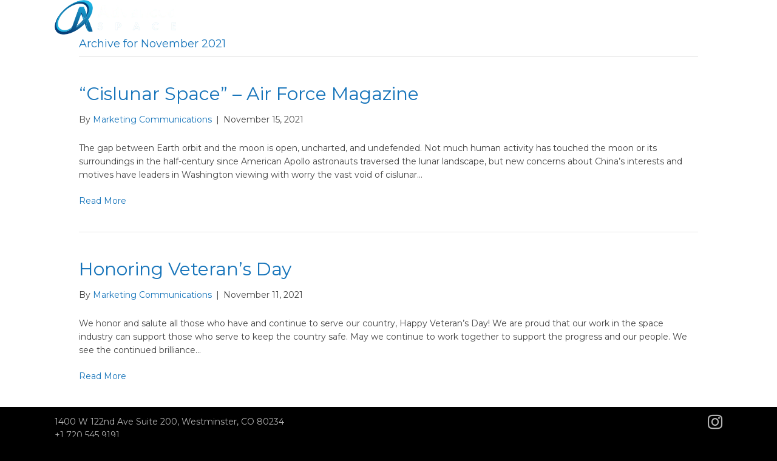

--- FILE ---
content_type: text/html; charset=UTF-8
request_url: https://advancedspace.com/2021/11/
body_size: 10682
content:
<!DOCTYPE html>
<html lang="en-US">
<head>
<meta charset="UTF-8" />
<meta name='viewport' content='width=device-width, initial-scale=1.0' />
<meta http-equiv='X-UA-Compatible' content='IE=edge' />
<link rel="profile" href="https://gmpg.org/xfn/11" />
<title>November 2021 &#8211; Advanced Space</title>
<meta name='robots' content='max-image-preview:large' />
<link rel='dns-prefetch' href='//use.fontawesome.com' />
<link rel='dns-prefetch' href='//fonts.googleapis.com' />
<link href='https://fonts.gstatic.com' crossorigin rel='preconnect' />
<link rel="alternate" type="application/rss+xml" title="Advanced Space &raquo; Feed" href="https://advancedspace.com/feed/" />
<link rel="alternate" type="application/rss+xml" title="Advanced Space &raquo; Comments Feed" href="https://advancedspace.com/comments/feed/" />
<style id='wp-img-auto-sizes-contain-inline-css'>
img:is([sizes=auto i],[sizes^="auto," i]){contain-intrinsic-size:3000px 1500px}
/*# sourceURL=wp-img-auto-sizes-contain-inline-css */
</style>
<style id='wp-emoji-styles-inline-css'>

	img.wp-smiley, img.emoji {
		display: inline !important;
		border: none !important;
		box-shadow: none !important;
		height: 1em !important;
		width: 1em !important;
		margin: 0 0.07em !important;
		vertical-align: -0.1em !important;
		background: none !important;
		padding: 0 !important;
	}
/*# sourceURL=wp-emoji-styles-inline-css */
</style>
<link rel='stylesheet' id='wp-block-library-css' href='https://advancedspace.com/wp-includes/css/dist/block-library/style.min.css?ver=6.9' media='all' />
<style id='wp-block-heading-inline-css'>
h1:where(.wp-block-heading).has-background,h2:where(.wp-block-heading).has-background,h3:where(.wp-block-heading).has-background,h4:where(.wp-block-heading).has-background,h5:where(.wp-block-heading).has-background,h6:where(.wp-block-heading).has-background{padding:1.25em 2.375em}h1.has-text-align-left[style*=writing-mode]:where([style*=vertical-lr]),h1.has-text-align-right[style*=writing-mode]:where([style*=vertical-rl]),h2.has-text-align-left[style*=writing-mode]:where([style*=vertical-lr]),h2.has-text-align-right[style*=writing-mode]:where([style*=vertical-rl]),h3.has-text-align-left[style*=writing-mode]:where([style*=vertical-lr]),h3.has-text-align-right[style*=writing-mode]:where([style*=vertical-rl]),h4.has-text-align-left[style*=writing-mode]:where([style*=vertical-lr]),h4.has-text-align-right[style*=writing-mode]:where([style*=vertical-rl]),h5.has-text-align-left[style*=writing-mode]:where([style*=vertical-lr]),h5.has-text-align-right[style*=writing-mode]:where([style*=vertical-rl]),h6.has-text-align-left[style*=writing-mode]:where([style*=vertical-lr]),h6.has-text-align-right[style*=writing-mode]:where([style*=vertical-rl]){rotate:180deg}
/*# sourceURL=https://advancedspace.com/wp-includes/blocks/heading/style.min.css */
</style>
<style id='wp-block-paragraph-inline-css'>
.is-small-text{font-size:.875em}.is-regular-text{font-size:1em}.is-large-text{font-size:2.25em}.is-larger-text{font-size:3em}.has-drop-cap:not(:focus):first-letter{float:left;font-size:8.4em;font-style:normal;font-weight:100;line-height:.68;margin:.05em .1em 0 0;text-transform:uppercase}body.rtl .has-drop-cap:not(:focus):first-letter{float:none;margin-left:.1em}p.has-drop-cap.has-background{overflow:hidden}:root :where(p.has-background){padding:1.25em 2.375em}:where(p.has-text-color:not(.has-link-color)) a{color:inherit}p.has-text-align-left[style*="writing-mode:vertical-lr"],p.has-text-align-right[style*="writing-mode:vertical-rl"]{rotate:180deg}
/*# sourceURL=https://advancedspace.com/wp-includes/blocks/paragraph/style.min.css */
</style>
<style id='global-styles-inline-css'>
:root{--wp--preset--aspect-ratio--square: 1;--wp--preset--aspect-ratio--4-3: 4/3;--wp--preset--aspect-ratio--3-4: 3/4;--wp--preset--aspect-ratio--3-2: 3/2;--wp--preset--aspect-ratio--2-3: 2/3;--wp--preset--aspect-ratio--16-9: 16/9;--wp--preset--aspect-ratio--9-16: 9/16;--wp--preset--color--black: #000000;--wp--preset--color--cyan-bluish-gray: #abb8c3;--wp--preset--color--white: #ffffff;--wp--preset--color--pale-pink: #f78da7;--wp--preset--color--vivid-red: #cf2e2e;--wp--preset--color--luminous-vivid-orange: #ff6900;--wp--preset--color--luminous-vivid-amber: #fcb900;--wp--preset--color--light-green-cyan: #7bdcb5;--wp--preset--color--vivid-green-cyan: #00d084;--wp--preset--color--pale-cyan-blue: #8ed1fc;--wp--preset--color--vivid-cyan-blue: #0693e3;--wp--preset--color--vivid-purple: #9b51e0;--wp--preset--color--fl-heading-text: #1674ba;--wp--preset--color--fl-body-bg: #000000;--wp--preset--color--fl-body-text: #444444;--wp--preset--color--fl-accent: #1674ba;--wp--preset--color--fl-accent-hover: #1674ba;--wp--preset--color--fl-topbar-bg: #ffffff;--wp--preset--color--fl-topbar-text: #000000;--wp--preset--color--fl-topbar-link: #2b7bb9;--wp--preset--color--fl-topbar-hover: #2b7bb9;--wp--preset--color--fl-header-bg: #ffffff;--wp--preset--color--fl-header-text: #000000;--wp--preset--color--fl-header-link: #2b7bb9;--wp--preset--color--fl-header-hover: #2b7bb9;--wp--preset--color--fl-nav-bg: #ffffff;--wp--preset--color--fl-nav-link: #2b7bb9;--wp--preset--color--fl-nav-hover: #2b7bb9;--wp--preset--color--fl-content-bg: #ffffff;--wp--preset--color--fl-footer-widgets-bg: #ffffff;--wp--preset--color--fl-footer-widgets-text: #000000;--wp--preset--color--fl-footer-widgets-link: #2b7bb9;--wp--preset--color--fl-footer-widgets-hover: #2b7bb9;--wp--preset--color--fl-footer-bg: #ffffff;--wp--preset--color--fl-footer-text: #000000;--wp--preset--color--fl-footer-link: #2b7bb9;--wp--preset--color--fl-footer-hover: #2b7bb9;--wp--preset--color--accent: #1674ba;--wp--preset--color--link-on-black: #1e9fff;--wp--preset--gradient--vivid-cyan-blue-to-vivid-purple: linear-gradient(135deg,rgb(6,147,227) 0%,rgb(155,81,224) 100%);--wp--preset--gradient--light-green-cyan-to-vivid-green-cyan: linear-gradient(135deg,rgb(122,220,180) 0%,rgb(0,208,130) 100%);--wp--preset--gradient--luminous-vivid-amber-to-luminous-vivid-orange: linear-gradient(135deg,rgb(252,185,0) 0%,rgb(255,105,0) 100%);--wp--preset--gradient--luminous-vivid-orange-to-vivid-red: linear-gradient(135deg,rgb(255,105,0) 0%,rgb(207,46,46) 100%);--wp--preset--gradient--very-light-gray-to-cyan-bluish-gray: linear-gradient(135deg,rgb(238,238,238) 0%,rgb(169,184,195) 100%);--wp--preset--gradient--cool-to-warm-spectrum: linear-gradient(135deg,rgb(74,234,220) 0%,rgb(151,120,209) 20%,rgb(207,42,186) 40%,rgb(238,44,130) 60%,rgb(251,105,98) 80%,rgb(254,248,76) 100%);--wp--preset--gradient--blush-light-purple: linear-gradient(135deg,rgb(255,206,236) 0%,rgb(152,150,240) 100%);--wp--preset--gradient--blush-bordeaux: linear-gradient(135deg,rgb(254,205,165) 0%,rgb(254,45,45) 50%,rgb(107,0,62) 100%);--wp--preset--gradient--luminous-dusk: linear-gradient(135deg,rgb(255,203,112) 0%,rgb(199,81,192) 50%,rgb(65,88,208) 100%);--wp--preset--gradient--pale-ocean: linear-gradient(135deg,rgb(255,245,203) 0%,rgb(182,227,212) 50%,rgb(51,167,181) 100%);--wp--preset--gradient--electric-grass: linear-gradient(135deg,rgb(202,248,128) 0%,rgb(113,206,126) 100%);--wp--preset--gradient--midnight: linear-gradient(135deg,rgb(2,3,129) 0%,rgb(40,116,252) 100%);--wp--preset--font-size--small: 13px;--wp--preset--font-size--medium: 20px;--wp--preset--font-size--large: 36px;--wp--preset--font-size--x-large: 42px;--wp--preset--spacing--20: 0.44rem;--wp--preset--spacing--30: 0.67rem;--wp--preset--spacing--40: 1rem;--wp--preset--spacing--50: 1.5rem;--wp--preset--spacing--60: 2.25rem;--wp--preset--spacing--70: 3.38rem;--wp--preset--spacing--80: 5.06rem;--wp--preset--shadow--natural: 6px 6px 9px rgba(0, 0, 0, 0.2);--wp--preset--shadow--deep: 12px 12px 50px rgba(0, 0, 0, 0.4);--wp--preset--shadow--sharp: 6px 6px 0px rgba(0, 0, 0, 0.2);--wp--preset--shadow--outlined: 6px 6px 0px -3px rgb(255, 255, 255), 6px 6px rgb(0, 0, 0);--wp--preset--shadow--crisp: 6px 6px 0px rgb(0, 0, 0);}:where(.is-layout-flex){gap: 0.5em;}:where(.is-layout-grid){gap: 0.5em;}body .is-layout-flex{display: flex;}.is-layout-flex{flex-wrap: wrap;align-items: center;}.is-layout-flex > :is(*, div){margin: 0;}body .is-layout-grid{display: grid;}.is-layout-grid > :is(*, div){margin: 0;}:where(.wp-block-columns.is-layout-flex){gap: 2em;}:where(.wp-block-columns.is-layout-grid){gap: 2em;}:where(.wp-block-post-template.is-layout-flex){gap: 1.25em;}:where(.wp-block-post-template.is-layout-grid){gap: 1.25em;}.has-black-color{color: var(--wp--preset--color--black) !important;}.has-cyan-bluish-gray-color{color: var(--wp--preset--color--cyan-bluish-gray) !important;}.has-white-color{color: var(--wp--preset--color--white) !important;}.has-pale-pink-color{color: var(--wp--preset--color--pale-pink) !important;}.has-vivid-red-color{color: var(--wp--preset--color--vivid-red) !important;}.has-luminous-vivid-orange-color{color: var(--wp--preset--color--luminous-vivid-orange) !important;}.has-luminous-vivid-amber-color{color: var(--wp--preset--color--luminous-vivid-amber) !important;}.has-light-green-cyan-color{color: var(--wp--preset--color--light-green-cyan) !important;}.has-vivid-green-cyan-color{color: var(--wp--preset--color--vivid-green-cyan) !important;}.has-pale-cyan-blue-color{color: var(--wp--preset--color--pale-cyan-blue) !important;}.has-vivid-cyan-blue-color{color: var(--wp--preset--color--vivid-cyan-blue) !important;}.has-vivid-purple-color{color: var(--wp--preset--color--vivid-purple) !important;}.has-black-background-color{background-color: var(--wp--preset--color--black) !important;}.has-cyan-bluish-gray-background-color{background-color: var(--wp--preset--color--cyan-bluish-gray) !important;}.has-white-background-color{background-color: var(--wp--preset--color--white) !important;}.has-pale-pink-background-color{background-color: var(--wp--preset--color--pale-pink) !important;}.has-vivid-red-background-color{background-color: var(--wp--preset--color--vivid-red) !important;}.has-luminous-vivid-orange-background-color{background-color: var(--wp--preset--color--luminous-vivid-orange) !important;}.has-luminous-vivid-amber-background-color{background-color: var(--wp--preset--color--luminous-vivid-amber) !important;}.has-light-green-cyan-background-color{background-color: var(--wp--preset--color--light-green-cyan) !important;}.has-vivid-green-cyan-background-color{background-color: var(--wp--preset--color--vivid-green-cyan) !important;}.has-pale-cyan-blue-background-color{background-color: var(--wp--preset--color--pale-cyan-blue) !important;}.has-vivid-cyan-blue-background-color{background-color: var(--wp--preset--color--vivid-cyan-blue) !important;}.has-vivid-purple-background-color{background-color: var(--wp--preset--color--vivid-purple) !important;}.has-black-border-color{border-color: var(--wp--preset--color--black) !important;}.has-cyan-bluish-gray-border-color{border-color: var(--wp--preset--color--cyan-bluish-gray) !important;}.has-white-border-color{border-color: var(--wp--preset--color--white) !important;}.has-pale-pink-border-color{border-color: var(--wp--preset--color--pale-pink) !important;}.has-vivid-red-border-color{border-color: var(--wp--preset--color--vivid-red) !important;}.has-luminous-vivid-orange-border-color{border-color: var(--wp--preset--color--luminous-vivid-orange) !important;}.has-luminous-vivid-amber-border-color{border-color: var(--wp--preset--color--luminous-vivid-amber) !important;}.has-light-green-cyan-border-color{border-color: var(--wp--preset--color--light-green-cyan) !important;}.has-vivid-green-cyan-border-color{border-color: var(--wp--preset--color--vivid-green-cyan) !important;}.has-pale-cyan-blue-border-color{border-color: var(--wp--preset--color--pale-cyan-blue) !important;}.has-vivid-cyan-blue-border-color{border-color: var(--wp--preset--color--vivid-cyan-blue) !important;}.has-vivid-purple-border-color{border-color: var(--wp--preset--color--vivid-purple) !important;}.has-vivid-cyan-blue-to-vivid-purple-gradient-background{background: var(--wp--preset--gradient--vivid-cyan-blue-to-vivid-purple) !important;}.has-light-green-cyan-to-vivid-green-cyan-gradient-background{background: var(--wp--preset--gradient--light-green-cyan-to-vivid-green-cyan) !important;}.has-luminous-vivid-amber-to-luminous-vivid-orange-gradient-background{background: var(--wp--preset--gradient--luminous-vivid-amber-to-luminous-vivid-orange) !important;}.has-luminous-vivid-orange-to-vivid-red-gradient-background{background: var(--wp--preset--gradient--luminous-vivid-orange-to-vivid-red) !important;}.has-very-light-gray-to-cyan-bluish-gray-gradient-background{background: var(--wp--preset--gradient--very-light-gray-to-cyan-bluish-gray) !important;}.has-cool-to-warm-spectrum-gradient-background{background: var(--wp--preset--gradient--cool-to-warm-spectrum) !important;}.has-blush-light-purple-gradient-background{background: var(--wp--preset--gradient--blush-light-purple) !important;}.has-blush-bordeaux-gradient-background{background: var(--wp--preset--gradient--blush-bordeaux) !important;}.has-luminous-dusk-gradient-background{background: var(--wp--preset--gradient--luminous-dusk) !important;}.has-pale-ocean-gradient-background{background: var(--wp--preset--gradient--pale-ocean) !important;}.has-electric-grass-gradient-background{background: var(--wp--preset--gradient--electric-grass) !important;}.has-midnight-gradient-background{background: var(--wp--preset--gradient--midnight) !important;}.has-small-font-size{font-size: var(--wp--preset--font-size--small) !important;}.has-medium-font-size{font-size: var(--wp--preset--font-size--medium) !important;}.has-large-font-size{font-size: var(--wp--preset--font-size--large) !important;}.has-x-large-font-size{font-size: var(--wp--preset--font-size--x-large) !important;}
/*# sourceURL=global-styles-inline-css */
</style>

<style id='classic-theme-styles-inline-css'>
/*! This file is auto-generated */
.wp-block-button__link{color:#fff;background-color:#32373c;border-radius:9999px;box-shadow:none;text-decoration:none;padding:calc(.667em + 2px) calc(1.333em + 2px);font-size:1.125em}.wp-block-file__button{background:#32373c;color:#fff;text-decoration:none}
/*# sourceURL=/wp-includes/css/classic-themes.min.css */
</style>
<style id='font-awesome-svg-styles-default-inline-css'>
.svg-inline--fa {
  display: inline-block;
  height: 1em;
  overflow: visible;
  vertical-align: -.125em;
}
/*# sourceURL=font-awesome-svg-styles-default-inline-css */
</style>
<link rel='stylesheet' id='font-awesome-svg-styles-css' href='https://advancedspace.com/wp-content/uploads/font-awesome/v7.0.0/css/svg-with-js.css' media='all' />
<style id='font-awesome-svg-styles-inline-css'>
   .wp-block-font-awesome-icon svg::before,
   .wp-rich-text-font-awesome-icon svg::before {content: unset;}
/*# sourceURL=font-awesome-svg-styles-inline-css */
</style>
<link rel='stylesheet' id='ctf_styles-css' href='https://advancedspace.com/wp-content/plugins/custom-twitter-feeds-pro/css/ctf-styles.min.css?ver=2.5.2' media='all' />
<link rel='stylesheet' id='ultimate-icons-css' href='https://advancedspace.com/wp-content/uploads/bb-plugin/icons/ultimate-icons/style.css?ver=2.10.0.6' media='all' />
<link rel='stylesheet' id='fl-builder-layout-bundle-b1e455a4fe14c781429f18f35ff94979-css' href='https://advancedspace.com/wp-content/uploads/bb-plugin/cache/b1e455a4fe14c781429f18f35ff94979-layout-bundle.css?ver=2.10.0.6-1.5.2.1-20251125200437' media='all' />
<link rel='stylesheet' id='base-css' href='https://advancedspace.com/wp-content/themes/bb-theme/css/base.min.css?ver=1.7.19.1' media='all' />
<link rel='stylesheet' id='fl-automator-skin-css' href='https://advancedspace.com/wp-content/uploads/bb-theme/skin-693754a583f1a.css?ver=1.7.19.1' media='all' />
<link rel='stylesheet' id='child-style-css' href='https://advancedspace.com/wp-content/themes/bb-theme-child/style.css?ver=1.0' media='all' />
<link rel='stylesheet' id='font-awesome-official-css' href='https://use.fontawesome.com/releases/v7.0.0/css/all.css' media='all' integrity="sha384-tGBVFh2h9Zcme3k9gJLbGqDpD+jRd419j/6N32rharcTZa1X6xgxug6pFMGonjxU" crossorigin="anonymous" />
<link rel='stylesheet' id='jquery-magnificpopup-css' href='https://advancedspace.com/wp-content/plugins/bb-plugin/css/jquery.magnificpopup.min.css?ver=2.10.0.6' media='all' />
<link rel='stylesheet' id='fl-builder-google-fonts-f055e9ebd2af4b44eb261638fcb36f3a-css' href='//fonts.googleapis.com/css?family=Montserrat%3A300%2C400%2C700%2C400&#038;ver=6.9' media='all' />
<link rel='stylesheet' id='font-awesome-official-v4shim-css' href='https://use.fontawesome.com/releases/v7.0.0/css/v4-shims.css' media='all' integrity="sha384-NNMojup/wze+7MYNfppFkt1PyEfFX0wIGvCNanAQxX/+oI4LFnrP0EzKH7HTqLke" crossorigin="anonymous" />
<script src="https://advancedspace.com/wp-includes/js/jquery/jquery.min.js?ver=3.7.1" id="jquery-core-js"></script>
<script src="https://advancedspace.com/wp-includes/js/jquery/jquery-migrate.min.js?ver=3.4.1" id="jquery-migrate-js"></script>
<link rel="https://api.w.org/" href="https://advancedspace.com/wp-json/" /><link rel="EditURI" type="application/rsd+xml" title="RSD" href="https://advancedspace.com/xmlrpc.php?rsd" />

<link rel="icon" href="https://advancedspace.com/wp-content/uploads/2025/08/cropped-favicon-32x32.png" sizes="32x32" />
<link rel="icon" href="https://advancedspace.com/wp-content/uploads/2025/08/cropped-favicon-192x192.png" sizes="192x192" />
<link rel="apple-touch-icon" href="https://advancedspace.com/wp-content/uploads/2025/08/cropped-favicon-180x180.png" />
<meta name="msapplication-TileImage" content="https://advancedspace.com/wp-content/uploads/2025/08/cropped-favicon-270x270.png" />
		<style id="wp-custom-css">
			p {margin-bottom: 1.5em;}

.patch .wp-block-media-text__content {padding-left: 0 !important;}

.nf-form-fields-required {display: none;}		</style>
		</head>
<body class="archive date wp-theme-bb-theme wp-child-theme-bb-theme-child fl-builder-2-10-0-6 fl-themer-1-5-2-1-20251125200437 fl-theme-1-7-19-1 fl-no-js fl-theme-builder-header fl-theme-builder-header-main-header fl-theme-builder-footer fl-theme-builder-footer-footer fl-framework-base fl-preset-default fl-full-width fl-search-active" itemscope="itemscope" itemtype="https://schema.org/WebPage">
<a aria-label="Skip to content" class="fl-screen-reader-text" href="#fl-main-content">Skip to content</a><div class="fl-page">
	<header class="fl-builder-content fl-builder-content-35 fl-builder-global-templates-locked" data-post-id="35" data-type="header" data-sticky="0" data-sticky-on="" data-sticky-breakpoint="medium" data-shrink="0" data-overlay="1" data-overlay-bg="transparent" data-shrink-image-height="50px" role="banner" itemscope="itemscope" itemtype="http://schema.org/WPHeader"><div class="fl-row fl-row-fixed-width fl-row-bg-none fl-node-alwx59mpicrz fl-row-default-height fl-row-align-center" data-node="alwx59mpicrz">
	<div class="fl-row-content-wrap">
								<div class="fl-row-content fl-row-fixed-width fl-node-content">
		<div  class="fl-module fl-module-box fl-node-z8asui3ptl1x" data-node="z8asui3ptl1x">
	<div role="figure" class="fl-module fl-module-photo fl-photo fl-photo-align-left fl-node-867ftwojer0k" data-node="867ftwojer0k" itemscope itemtype="https://schema.org/ImageObject">
	<div class="fl-photo-content fl-photo-img-webp">
				<a href="https://advancedspace.com"  target="_self" itemprop="url">
				<img loading="lazy" decoding="async" class="fl-photo-img wp-image-55 size-full" src="https://advancedspace.com/wp-content/uploads/2025/08/logo-wt-txt.webp" alt="logo-wt-txt" height="200" width="700" title="logo-wt-txt"  data-no-lazy="1" itemprop="image" srcset="https://advancedspace.com/wp-content/uploads/2025/08/logo-wt-txt.webp 700w, https://advancedspace.com/wp-content/uploads/2025/08/logo-wt-txt-300x86.webp 300w" sizes="auto, (max-width: 700px) 100vw, 700px" />
				</a>
					</div>
	</div>
<div class="fl-module fl-module-menu fl-node-izerjkoxq1lu" data-node="izerjkoxq1lu">
	<div class="fl-module-content fl-node-content">
		<div class="fl-menu fl-menu-responsive-toggle-mobile fl-menu-responsive-flyout-overlay fl-flyout-right">
	<button class="fl-menu-mobile-toggle hamburger fl-content-ui-button" aria-haspopup="menu" aria-label="Menu"><span class="fl-menu-icon svg-container"><svg version="1.1" class="hamburger-menu" xmlns="http://www.w3.org/2000/svg" xmlns:xlink="http://www.w3.org/1999/xlink" viewBox="0 0 512 512">
<rect class="fl-hamburger-menu-top" width="512" height="102"/>
<rect class="fl-hamburger-menu-middle" y="205" width="512" height="102"/>
<rect class="fl-hamburger-menu-bottom" y="410" width="512" height="102"/>
</svg>
</span></button>	<div class="fl-clear"></div>
	<nav role="navigation" aria-label="Menu" itemscope="itemscope" itemtype="https://schema.org/SiteNavigationElement"><ul id="menu-main" class="menu fl-menu-horizontal fl-toggle-none"><li id="menu-item-16" class="menu-item menu-item-type-custom menu-item-object-custom menu-item-has-children fl-has-submenu"><div class="fl-has-submenu-container"><a role="menuitem" href="#" aria-haspopup="menu" aria-expanded="false" aria-controls="sub-menu-16">About</a></div><ul id="sub-menu-16" class="sub-menu" role="menu">	<li id="menu-item-4536" class="menu-item menu-item-type-post_type menu-item-object-page"><a role="menuitem" href="https://advancedspace.com/about-advanced-space/">Our Process</a></li>	<li id="menu-item-4651" class="menu-item menu-item-type-post_type menu-item-object-page"><a role="menuitem" href="https://advancedspace.com/advanced-space-team/">The Team</a></li>	<li id="menu-item-4524" class="menu-item menu-item-type-post_type menu-item-object-page"><a role="menuitem" href="https://advancedspace.com/history/">Company History</a></li>	<li id="menu-item-5122" class="menu-item menu-item-type-post_type menu-item-object-page"><a role="menuitem" href="https://advancedspace.com/milestones/">Milestones</a></li>	<li id="menu-item-4862" class="menu-item menu-item-type-post_type menu-item-object-page"><a role="menuitem" href="https://advancedspace.com/space-happy-hour-colorado/">Space Happy Hour</a></li></ul></li><li id="menu-item-19" class="menu-item menu-item-type-custom menu-item-object-custom menu-item-has-children fl-has-submenu"><div class="fl-has-submenu-container"><a role="menuitem" href="#" aria-haspopup="menu" aria-expanded="false" aria-controls="sub-menu-19">Missions</a></div><ul id="sub-menu-19" class="sub-menu" role="menu">	<li id="menu-item-4573" class="menu-item menu-item-type-post_type menu-item-object-page"><a role="menuitem" href="https://advancedspace.com/capstone/">CAPSTONE</a></li>	<li id="menu-item-4561" class="menu-item menu-item-type-post_type menu-item-object-page"><a role="menuitem" href="https://advancedspace.com/oracle/">Oracle</a></li>	<li id="menu-item-5200" class="menu-item menu-item-type-post_type menu-item-object-page"><a role="menuitem" href="https://advancedspace.com/escapade/">ESCAPADE</a></li></ul></li><li id="menu-item-5242" class="menu-item menu-item-type-post_type menu-item-object-page"><a role="menuitem" href="https://advancedspace.com/services/">Services</a></li><li id="menu-item-21" class="menu-item menu-item-type-custom menu-item-object-custom menu-item-has-children fl-has-submenu"><div class="fl-has-submenu-container"><a role="menuitem" href="#" aria-haspopup="menu" aria-expanded="false" aria-controls="sub-menu-21">Solutions</a></div><ul id="sub-menu-21" class="sub-menu" role="menu">	<li id="menu-item-4449" class="menu-item menu-item-type-post_type menu-item-object-page"><a role="menuitem" href="https://advancedspace.com/ai-ml/">AI/ML</a></li>	<li id="menu-item-4475" class="menu-item menu-item-type-post_type menu-item-object-page"><a role="menuitem" href="https://advancedspace.com/caps/">CAPS</a></li>	<li id="menu-item-4488" class="menu-item menu-item-type-post_type menu-item-object-page"><a role="menuitem" href="https://advancedspace.com/blt/">BLT</a></li></ul></li><li id="menu-item-4015" class="menu-item menu-item-type-taxonomy menu-item-object-category"><a role="menuitem" href="https://advancedspace.com/category/news/">News</a></li><li id="menu-item-4871" class="menu-item menu-item-type-custom menu-item-object-custom menu-item-has-children fl-has-submenu"><div class="fl-has-submenu-container"><a role="menuitem" href="#" aria-haspopup="menu" aria-expanded="false" aria-controls="sub-menu-4871">Careers</a></div><ul id="sub-menu-4871" class="sub-menu" role="menu">	<li id="menu-item-5279" class="menu-item menu-item-type-post_type menu-item-object-page"><a role="menuitem" href="https://advancedspace.com/careers/">Job Openings</a></li>	<li id="menu-item-4870" class="menu-item menu-item-type-post_type menu-item-object-page"><a role="menuitem" href="https://advancedspace.com/intern/">Intern</a></li></ul></li><li id="menu-item-4432" class="menu-item menu-item-type-post_type menu-item-object-page"><a role="menuitem" href="https://advancedspace.com/contact-us/">Contact</a></li></ul></nav></div>
	</div>
</div>
</div>
		</div>
	</div>
</div>
</header><div class="uabb-js-breakpoint" style="display: none;"></div>	<div id="fl-main-content" class="fl-page-content" itemprop="mainContentOfPage" role="main">

		
<div class="fl-archive container">
	<div class="row">

		
		<div class="fl-content col-md-12" itemscope="itemscope" itemtype="https://schema.org/Blog">

			<header class="fl-archive-header" role="banner">
	<h1 class="fl-archive-title">Archive for  November 2021</h1>
</header>

			
									<article class="fl-post post-1010 post type-post status-publish format-standard hentry category-capstone-mission category-external-news category-news tag-air-force-magazine tag-cislunar tag-small-satellite-missions tag-space-domain-awareness" id="fl-post-1010" itemscope="itemscope" itemtype="https://schema.org/BlogPosting">

	
	<header class="fl-post-header">
		<h2 class="fl-post-title" itemprop="headline">
			<a href="https://advancedspace.com/cislunar-space-airforcemag/" rel="bookmark" title="&#8220;Cislunar Space&#8221; &#8211; Air Force Magazine">&#8220;Cislunar Space&#8221; &#8211; Air Force Magazine</a>
					</h2>
		<div class="fl-post-meta fl-post-meta-top"><span class="fl-post-author">By <a href="https://advancedspace.com/author/media/"><span>Marketing Communications</span></a></span><span class="fl-sep"> | </span><span class="fl-post-date">November 15, 2021</span></div><meta itemscope itemprop="mainEntityOfPage" itemtype="https://schema.org/WebPage" itemid="https://advancedspace.com/cislunar-space-airforcemag/" content="&#8220;Cislunar Space&#8221; &#8211; Air Force Magazine" /><meta itemprop="datePublished" content="2021-11-15" /><meta itemprop="dateModified" content="2025-08-19" /><div itemprop="publisher" itemscope itemtype="https://schema.org/Organization"><meta itemprop="name" content="Advanced Space"></div><div itemscope itemprop="author" itemtype="https://schema.org/Person"><meta itemprop="url" content="https://advancedspace.com/author/media/" /><meta itemprop="name" content="Marketing Communications" /></div><div itemprop="interactionStatistic" itemscope itemtype="https://schema.org/InteractionCounter"><meta itemprop="interactionType" content="https://schema.org/CommentAction" /><meta itemprop="userInteractionCount" content="0" /></div>	</header><!-- .fl-post-header -->

			<div class="fl-post-content clearfix" itemprop="text">
		<p>The gap between Earth orbit and the moon is open, uncharted, and undefended. Not much human activity has touched the moon or its surroundings in the half-century since American Apollo astronauts traversed the lunar landscape, but new concerns about China’s interests and motives have leaders in Washington viewing with worry the vast void of cislunar&hellip;</p>
<a class="fl-post-more-link" href="https://advancedspace.com/cislunar-space-airforcemag/">Read More</a>	</div><!-- .fl-post-content -->

			
</article>
<!-- .fl-post -->
									<article class="fl-post post-1001 post type-post status-publish format-standard hentry category-community category-news tag-military tag-veterans" id="fl-post-1001" itemscope="itemscope" itemtype="https://schema.org/BlogPosting">

	
	<header class="fl-post-header">
		<h2 class="fl-post-title" itemprop="headline">
			<a href="https://advancedspace.com/veterans-day-2021/" rel="bookmark" title="Honoring Veteran&#8217;s Day">Honoring Veteran&#8217;s Day</a>
					</h2>
		<div class="fl-post-meta fl-post-meta-top"><span class="fl-post-author">By <a href="https://advancedspace.com/author/media/"><span>Marketing Communications</span></a></span><span class="fl-sep"> | </span><span class="fl-post-date">November 11, 2021</span></div><meta itemscope itemprop="mainEntityOfPage" itemtype="https://schema.org/WebPage" itemid="https://advancedspace.com/veterans-day-2021/" content="Honoring Veteran&#8217;s Day" /><meta itemprop="datePublished" content="2021-11-11" /><meta itemprop="dateModified" content="2025-08-19" /><div itemprop="publisher" itemscope itemtype="https://schema.org/Organization"><meta itemprop="name" content="Advanced Space"></div><div itemscope itemprop="author" itemtype="https://schema.org/Person"><meta itemprop="url" content="https://advancedspace.com/author/media/" /><meta itemprop="name" content="Marketing Communications" /></div><div itemprop="interactionStatistic" itemscope itemtype="https://schema.org/InteractionCounter"><meta itemprop="interactionType" content="https://schema.org/CommentAction" /><meta itemprop="userInteractionCount" content="0" /></div>	</header><!-- .fl-post-header -->

			<div class="fl-post-content clearfix" itemprop="text">
		<p>We honor and salute all those who have and continue to serve our country, Happy Veteran’s Day! We are proud that our work in the space industry can support those who serve to keep the country safe. May we continue to work together to support the progress and our people. We see the continued brilliance&hellip;</p>
<a class="fl-post-more-link" href="https://advancedspace.com/veterans-day-2021/">Read More</a>	</div><!-- .fl-post-content -->

			
</article>
<!-- .fl-post -->
				
				
			
		</div>

		
	</div>
</div>


	</div><!-- .fl-page-content -->
	<footer class="fl-builder-content fl-builder-content-68 fl-builder-global-templates-locked" data-post-id="68" data-type="footer" itemscope="itemscope" itemtype="http://schema.org/WPFooter"><div class="fl-row fl-row-full-width fl-row-bg-color fl-node-fypasrbl1nm5 fl-row-default-height fl-row-align-center" data-node="fypasrbl1nm5">
	<div class="fl-row-content-wrap">
								<div class="fl-row-content fl-row-fixed-width fl-node-content">
		<div  class="fl-module fl-module-box fl-node-3vskmly8pugc" data-node="3vskmly8pugc">
	<div  class="fl-module fl-module-rich-text fl-rich-text fl-node-sxm87ra19nfw" data-node="sxm87ra19nfw">
	<p>1400 W 122nd Ave Suite 200, Westminster, CO 80234<br />
<a href="tel:+17205459191">+1 720 545 9191</a></p>
</div>
<div class="fl-module fl-module-icon-group fl-node-t6a8dkvxjz3r" data-node="t6a8dkvxjz3r">
	<div class="fl-module-content fl-node-content">
		<div class="fl-icon-group">
	<span class="fl-icon">
								<a href="https://www.facebook.com/advancedspace/" target="_blank" rel="noopener" >
							<i class="fa-brands fab fa-square-facebook" aria-hidden="true"></i>
						</a>
			</span>
		<span class="fl-icon">
								<a href="https://twitter.com/AdvancedSpace" target="_blank" rel="noopener" >
							<i class="fa-brands fab fa-square-x-twitter" aria-hidden="true"></i>
						</a>
			</span>
		<span class="fl-icon">
								<a href="https://www.youtube.com/@advspace" target="_blank" rel="noopener" >
							<i class="fa-brands fab fa-youtube" aria-hidden="true"></i>
						</a>
			</span>
		<span class="fl-icon">
								<a href="https://www.linkedin.com/company/advanced-space-llc" target="_blank" rel="noopener" >
							<i class="fa-brands fab fa-square-linkedin" aria-hidden="true"></i>
						</a>
			</span>
		<span class="fl-icon">
								<a href="https://www.instagram.com/advancedspacellc/" target="_blank" rel="noopener" >
							<i class="ua-icon ua-icon-instagram" aria-hidden="true"></i>
						</a>
			</span>
	</div>
	</div>
</div>
</div>

<div class="fl-col-group fl-node-0uegxqw365m1" data-node="0uegxqw365m1">
			<div class="fl-col fl-node-2ytei9kgucpf fl-col-bg-color" data-node="2ytei9kgucpf">
	<div class="fl-col-content fl-node-content"><div class="fl-module fl-module-rich-text fl-node-dj7emw4tc3zp" data-node="dj7emw4tc3zp">
	<div class="fl-module-content fl-node-content">
		<div class="fl-rich-text">
	<p style="text-align: center;">© 2026 Advanced Space. All Rights Reserved.<br />
<a href="https://advancedspace.com/privacy-policy/">Privacy Policy</a> <span style="color: #1674ba;">|</span> <a href="https://advancedspace.com/terms/">Terms of Use</a></p>
</div>
	</div>
</div>
</div>
</div>
	</div>
		</div>
	</div>
</div>
</footer><div class="uabb-js-breakpoint" style="display: none;"></div>	</div><!-- .fl-page -->
<script type="speculationrules">
{"prefetch":[{"source":"document","where":{"and":[{"href_matches":"/*"},{"not":{"href_matches":["/wp-*.php","/wp-admin/*","/wp-content/uploads/*","/wp-content/*","/wp-content/plugins/*","/wp-content/themes/bb-theme-child/*","/wp-content/themes/bb-theme/*","/*\\?(.+)"]}},{"not":{"selector_matches":"a[rel~=\"nofollow\"]"}},{"not":{"selector_matches":".no-prefetch, .no-prefetch a"}}]},"eagerness":"conservative"}]}
</script>
<script src="https://advancedspace.com/wp-content/plugins/bb-plugin/js/libs/jquery.imagesloaded.min.js?ver=2.10.0.6" id="imagesloaded-js"></script>
<script src="https://advancedspace.com/wp-content/plugins/bb-plugin/js/libs/jquery.ba-throttle-debounce.min.js?ver=2.10.0.6" id="jquery-throttle-js"></script>
<script src="https://advancedspace.com/wp-content/uploads/bb-plugin/cache/4259a3ab4c5e7676b594bc5026da1c33-layout-bundle.js?ver=2.10.0.6-1.5.2.1-20251125200437" id="fl-builder-layout-bundle-4259a3ab4c5e7676b594bc5026da1c33-js"></script>
<script src="https://advancedspace.com/wp-content/plugins/bb-plugin/js/libs/jquery.magnificpopup.min.js?ver=2.10.0.6" id="jquery-magnificpopup-js"></script>
<script src="https://advancedspace.com/wp-content/plugins/bb-plugin/js/libs/jquery.fitvids.min.js?ver=1.2" id="jquery-fitvids-js"></script>
<script id="fl-automator-js-extra">
var themeopts = {"medium_breakpoint":"992","mobile_breakpoint":"768","lightbox":"enabled","scrollTopPosition":"800"};
//# sourceURL=fl-automator-js-extra
</script>
<script src="https://advancedspace.com/wp-content/themes/bb-theme/js/theme.min.js?ver=1.7.19.1" id="fl-automator-js"></script>
<script id="wp-emoji-settings" type="application/json">
{"baseUrl":"https://s.w.org/images/core/emoji/17.0.2/72x72/","ext":".png","svgUrl":"https://s.w.org/images/core/emoji/17.0.2/svg/","svgExt":".svg","source":{"concatemoji":"https://advancedspace.com/wp-includes/js/wp-emoji-release.min.js?ver=6.9"}}
</script>
<script type="module">
/*! This file is auto-generated */
const a=JSON.parse(document.getElementById("wp-emoji-settings").textContent),o=(window._wpemojiSettings=a,"wpEmojiSettingsSupports"),s=["flag","emoji"];function i(e){try{var t={supportTests:e,timestamp:(new Date).valueOf()};sessionStorage.setItem(o,JSON.stringify(t))}catch(e){}}function c(e,t,n){e.clearRect(0,0,e.canvas.width,e.canvas.height),e.fillText(t,0,0);t=new Uint32Array(e.getImageData(0,0,e.canvas.width,e.canvas.height).data);e.clearRect(0,0,e.canvas.width,e.canvas.height),e.fillText(n,0,0);const a=new Uint32Array(e.getImageData(0,0,e.canvas.width,e.canvas.height).data);return t.every((e,t)=>e===a[t])}function p(e,t){e.clearRect(0,0,e.canvas.width,e.canvas.height),e.fillText(t,0,0);var n=e.getImageData(16,16,1,1);for(let e=0;e<n.data.length;e++)if(0!==n.data[e])return!1;return!0}function u(e,t,n,a){switch(t){case"flag":return n(e,"\ud83c\udff3\ufe0f\u200d\u26a7\ufe0f","\ud83c\udff3\ufe0f\u200b\u26a7\ufe0f")?!1:!n(e,"\ud83c\udde8\ud83c\uddf6","\ud83c\udde8\u200b\ud83c\uddf6")&&!n(e,"\ud83c\udff4\udb40\udc67\udb40\udc62\udb40\udc65\udb40\udc6e\udb40\udc67\udb40\udc7f","\ud83c\udff4\u200b\udb40\udc67\u200b\udb40\udc62\u200b\udb40\udc65\u200b\udb40\udc6e\u200b\udb40\udc67\u200b\udb40\udc7f");case"emoji":return!a(e,"\ud83e\u1fac8")}return!1}function f(e,t,n,a){let r;const o=(r="undefined"!=typeof WorkerGlobalScope&&self instanceof WorkerGlobalScope?new OffscreenCanvas(300,150):document.createElement("canvas")).getContext("2d",{willReadFrequently:!0}),s=(o.textBaseline="top",o.font="600 32px Arial",{});return e.forEach(e=>{s[e]=t(o,e,n,a)}),s}function r(e){var t=document.createElement("script");t.src=e,t.defer=!0,document.head.appendChild(t)}a.supports={everything:!0,everythingExceptFlag:!0},new Promise(t=>{let n=function(){try{var e=JSON.parse(sessionStorage.getItem(o));if("object"==typeof e&&"number"==typeof e.timestamp&&(new Date).valueOf()<e.timestamp+604800&&"object"==typeof e.supportTests)return e.supportTests}catch(e){}return null}();if(!n){if("undefined"!=typeof Worker&&"undefined"!=typeof OffscreenCanvas&&"undefined"!=typeof URL&&URL.createObjectURL&&"undefined"!=typeof Blob)try{var e="postMessage("+f.toString()+"("+[JSON.stringify(s),u.toString(),c.toString(),p.toString()].join(",")+"));",a=new Blob([e],{type:"text/javascript"});const r=new Worker(URL.createObjectURL(a),{name:"wpTestEmojiSupports"});return void(r.onmessage=e=>{i(n=e.data),r.terminate(),t(n)})}catch(e){}i(n=f(s,u,c,p))}t(n)}).then(e=>{for(const n in e)a.supports[n]=e[n],a.supports.everything=a.supports.everything&&a.supports[n],"flag"!==n&&(a.supports.everythingExceptFlag=a.supports.everythingExceptFlag&&a.supports[n]);var t;a.supports.everythingExceptFlag=a.supports.everythingExceptFlag&&!a.supports.flag,a.supports.everything||((t=a.source||{}).concatemoji?r(t.concatemoji):t.wpemoji&&t.twemoji&&(r(t.twemoji),r(t.wpemoji)))});
//# sourceURL=https://advancedspace.com/wp-includes/js/wp-emoji-loader.min.js
</script>
</body>
</html>
